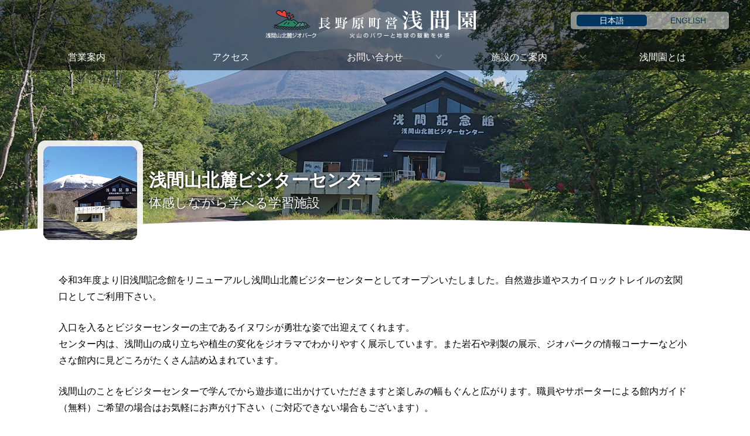

--- FILE ---
content_type: text/html
request_url: https://asamaen.tsumagoi.gunma.jp/kazan.html
body_size: 11032
content:
<!doctype html>
<html lang="ja">
    <head>
    <meta charset="utf-8">
    <meta name="viewport" content="width=device-width,user-scalable=no,maximum-scale=1" />
	<meta http-equiv="Cache-Control" content="no-store">
    <meta name="Keywords" content="浅間山北麓ビジターセンター,旧浅間火山博物館,非常食レストラン,浅間園,浅間山,鬼押出し,北軽井沢" />
    <meta name="Description" content="浅間山の北麓にある雄大な自然公園「長野原町営浅間園」の浅間山北麓ビジターセンターです。" />
    <meta property="og:title" content="浅間山北麓ビジターセンター　長野原町営浅間園" />
    <meta property="og:type" content="website" />
    <meta property="og:url" content="http://www.asamaen.tsumagoi.gunma.jp/" />
    <meta property="og:site_name" content="長野原町営浅間園" />
    <meta property="og:description" content="浅間山の北麓にある雄大な自然公園「長野原町営浅間園」の浅間山北麓ビジターセンターです。" />
    <title>浅間山北麓ビジターセンター　長野原町営浅間園</title>
    <link rel="stylesheet" href="css/style.css" />
    <link rel="stylesheet" href="css/pc.css" />
    <link rel="stylesheet" href="css/sp.css" />
    <link rel="stylesheet" href="css/lightbox.min.css">

    <!--[if lt IE 9]>
<script src="http://css3-mediaqueries-js.googlecode.com/svn/trunk/css3-mediaqueries.js"></script>
<script type="text/javascript" src="http://html5shim.googlecode.com/svn/trunk/html5.js"></script>
<![endif]-->

 <script>
  (function(i,s,o,g,r,a,m){i['GoogleAnalyticsObject']=r;i[r]=i[r]||function(){
  (i[r].q=i[r].q||[]).push(arguments)},i[r].l=1*new Date();a=s.createElement(o),
  m=s.getElementsByTagName(o)[0];a.async=1;a.src=g;m.parentNode.insertBefore(a,m)
  })(window,document,'script','https://www.google-analytics.com/analytics.js','ga');

  ga('create', 'UA-80881123-1', 'auto');
  ga('send', 'pageview');

</script>

<link href="https://use.fontawesome.com/releases/v6.4.2/css/all.css" rel="stylesheet">

</head>
 <body>


<div id="loader-bg">
      <div id="loader"> <img src="img/loading.gif" alt="読み込み中です。。。" /></div>
</div>

<div class="sub_top kazan">
      <header>
    <div id="head_in">
          <h1><a href="http://www.asamaen.tsumagoi.gunma.jp/"><img src="img/logo_pc.png" alt="長野原町営浅間園" class="img_change"></a></h1>


<ul class="h_lang">
    <li><a class="selected">日本語</a></li>
    <li><a href="en/volcano.html">ENGLISH</a></li>
</ul>

          <a href="javascript:openMenu();" class="menu_btn"><img src="img/i_menu.png" alt="メニュー一覧"></a>
          <nav id="g_navi">
          <a href="javascript:closeMenu();" class="menu_btn" ><img src="img/i_close.png" alt="閉じる"></a>
        <ul class="dropmenu">
        <li class="no_pc"><a href="index.html" class="top_level no_link">HOME</a></li>
        <li><a href="#" class="top_level">営業案内</a>
            <ul>
                  <li><a href="info.html">営業時間のご案内</a></li>
                  <li><a href="info.html#ryoukin">料金のご案内</a></li>
                  <li><a href="info.html#coupon">WEBクーポン</a></li>
                  <li><a href="guide.html">周辺ガイド</a></li>
                </ul>
          </li>
          <li><a href="access.html" class="top_level no_link">アクセス</a></li>
              <li><a href="#" class="top_level">お問い合わせ</a>
            <ul>
            <li><a href="contact_top.html">お問い合わせ</a></li>
            <li><a href="qa.html">よくあるご質問</a></li>
            <li><a href="event.html">イベントでのご利用</a></li>      
                </ul>
          </li>              
              <li><a href="#" class="top_level">施設のご案内</a>
            <ul>
<li><a href="kazan.html">浅間山北麓ビジターセンター</a></li>
<li><a href="yuho.html">ヴォルケーノウォーク<span>（自然遊歩道）</span></a></li>
<li><a href="kinen.html">浅間記念館<span>（二輪車展示館）</span></a></li>
<li><a href="sky.html">スカイロックトレイル<span>（トレッキングコース）</span></a></li>
<li><a href="camp.html">ASAMA Park Field<span>（オートキャンプ場）</span></a></li>
<li><a href="https://etrailpark.com/asama/" target="_blank">ASAMA PEAKs<span>（電動バイクアスレチック）</span></a></li>
</ul>
          </li>
              <li><a href="#" class="top_level">浅間園とは</a>
            <ul>
                  <li><a href="about.html">浅間園について</a></li>
                  <li><a href="rekishi.html">浅間園の歴史</a></li>
                  <li><a href="geopark.html">浅間山北麓ジオパーク</a></li>
                </ul>
          </li>
              
            </ul>
            <div class="menu_foot"><a href="javascript:closeMenu();" class="menu_btn" ><img src="img/i_close.png" alt="閉じる"></a></div>
      </nav>
        </div>
  </header>

<h2>浅間山北麓ビジターセンター<br>
<span>体感しながら学べる学習施設</span></h2>
</div>
<!--/sub_top-->



<div id="sub_main">

<!--<div class="txt_att">『令和６年４月１９日（金）オープン』</div>-->

  <p>令和3年度より旧浅間記念館をリニューアルし浅間山北麓ビジターセンターとしてオープンいたしました。自然遊歩道やスカイロックトレイルの玄関口としてご利用下さい。</p>

<p>入口を入るとビジターセンターの主であるイヌワシが勇壮な姿で出迎えてくれます。<br>
センター内は、浅間山の成り立ちや植生の変化をジオラマでわかりやすく展示しています。また岩石や剥製の展示、ジオパークの情報コーナーなど小さな館内に見どころがたくさん詰め込まれています。</p>

<p>浅間山のことをビジターセンターで学んでから遊歩道に出かけていただきますと楽しみの幅もぐんと広がります。職員やサポーターによる館内ガイド（無料）ご希望の場合はお気軽にお声がけ下さい（ご対応できない場合もございます）。</p>

<p>休憩コーナーもございますので、ログハウス風の落ち着いた館内でのんびりお過ごしいただくこともおすすめです。</p>

<p class="check">※ビジターセンター内にトイレはありません。隣の休憩所のトイレをご利用ください。<br>
※物品の販売は行っておりません。</p>


<ul class="gallery">
    <li><a href="images/kazan/img_001.jpg" data-lightbox="lb_001" data-title="浅間山北麓ビジターセンター　イメージ01"><img src="images/kazan/thumb_001.jpg" alt="浅間山北麓ビジターセンター　イメージ01"/></a></li>
    <li><a href="images/kazan/img_002.jpg" data-lightbox="lb_001" data-title="浅間山北麓ビジターセンター　イメージ02"><img src="images/kazan/thumb_002.jpg" alt="浅間山北麓ビジターセンター　イメージ02"/></a></li>
    <li><a href="images/kazan/img_003.jpg" data-lightbox="lb_001" data-title="浅間山北麓ビジターセンター　イメージ03"><img src="images/kazan/thumb_003.jpg" alt="浅間山北麓ビジターセンター　イメージ03"/></a></li>
    <li><a href="images/kazan/img_004.jpg" data-lightbox="lb_001" data-title="浅間山北麓ビジターセンター　イメージ04"><img src="images/kazan/thumb_004.jpg" alt="浅間山北麓ビジターセンター　イメージ04"/></a></li>
    <li><a href="images/kazan/img_005.jpg" data-lightbox="lb_001" data-title="浅間山北麓ビジターセンター　イメージ05"><img src="images/kazan/thumb_005.jpg" alt="浅間山北麓ビジターセンター　イメージ05"/></a></li>
    <li><a href="images/kazan/img_006.jpg" data-lightbox="lb_001" data-title="浅間山北麓ビジターセンター　イメージ06"><img src="images/kazan/thumb_006.jpg" alt="浅間山北麓ビジターセンター　イメージ06"/></a></li>
</ul>



<h3>営業期間</h3>
<p>４月１８日～１１月３０日　金・土・日曜日・祝日のみ営業<br>
令和７年８月１４日～１６日は、営業いたします。</p>

<h3>営業時間</h3>
<p>１０：００～１６：３０（最終入場１６：００）</p>

<h3>駐車場</h3>
<p>無料（乗用車300台、バス40台）</p>

<h3>ビジターセンターご利用料金<span class="h3_s">（自然遊歩道含みます）</span></h3>

<table class="table_001">
  <tr>
    <th class="th_01">区　分</th>
    <th class="th_01">料　金</th>
  </tr>
  <tr>
    <td>大人<span>（高校生以上）</span></td>
    <td>３００円</td>
  </tr>
  <tr>
    <td>子ども <span>（中学生以下）</span></td>
    <td>１００円</td>
  </tr>
  <tr>
    <td>未就学児</td>
    <td>無料</td>
  </tr>
</table>

<p><strong>シーズンパスポート</strong> <span class="check">※購入年の営業終了（11月末）まで有効</span></p>
<p>　大人　<strong>1,500円</strong>　　小人　<strong>500円</strong></p>
<p>&nbsp;</p>
<h3>浅間山自然観察ノート<span class="h3_s">（ダウンロード）</span></h3>
<p>ダウンロード後、印刷してお持ちいただきますと浅間山学習をより深く行うことが出来ます。</p>
<a href="pdf/note_2021.pdf" class="btn_pdf" target="_blank">浅間山自然観察ノート</a>
<p class="check">※観察ノートの内容、テキスト、画像等の無断転載・商用利用・加工利用を固く禁じます。</p>

<h3>お問い合わせ</h3>
<p>浅間山北麓ビジターセンターへのお問い合わせは、下記よりお願いいたします。</p>
<a href="contact_top.html" class="btn_link">お問い合わせ</a>

</div><!--/sub_main-->

<footer>
      <ul>
      <li><a href="event.html"><img src="img/f_bn_event.png" alt="大自然に抱かれて　イベント受付中！"></a></li>
      <li><a href="geopark.html"><img src="img/f_bn_geopark.png" alt="浅間山北麓ジオパーク"></a></li>
      <li><a href="pdf/asamaen_map.pdf" target="_blank"><img src="img/f_bn_map.png" alt="園内＆ヴォルケーノウォークマップ"></a></li>
      <li><a href="https://x.com/asamavc2568" target="_blank"><i class="fa-brands fa-x-twitter"></i></a></li>
      <li><a href="https://www.instagram.com/asamavc2568" target="_blank"><i class="fab fa-instagram"></i></a></li>
</ul>
      <address> Copyright (C) ASAMA-EN. All Rights Reserved.</address>

  </footer>
      <div id="to_top"><a href="#"><img src="img/i_top.png" alt="ページトップへ戻る" ></a></div><script src="https://ajax.googleapis.com/ajax/libs/jquery/2.1.3/jquery.min.js"></script>
<script src="js/script_sub.js" async></script>
    <script src="js/jquery.sublimeSlideshow.js"></script>
    <script src="js/lightbox-plus-jquery.min.js"></script>
    
</body>
</html>


--- FILE ---
content_type: text/css
request_url: https://asamaen.tsumagoi.gunma.jp/css/style.css
body_size: 20072
content:
@charset "utf-8";

* {
	padding: 0;
	margin: 0;
}

body {
	color: #000000;
	background-color: #FFFFFF;
	font-family: Avenir , "Open Sans" , "Helvetica Neue" , Helvetica , Arial , Verdana , Roboto , "游ゴシック" , "Yu Gothic" , "游ゴシック体" , "YuGothic" , "ヒラギノ角ゴ Pro W3" , "Hiragino Kaku Gothic Pro" , "Meiryo UI" , "メイリオ" , Meiryo , "ＭＳ Ｐゴシック" , "MS PGothic" , sans-serif;
	word-wrap:break-word;
}

img {
	vertical-align: top;
}

a img {
	border-top-style: none;
	border-right-style: none;
	border-bottom-style: none;
	border-left-style: none;
}

li {
	list-style-type: none;
}

a {
	color: #0066CC;
	-webkit-transition: 0.2s linear;
	-moz-transition: 0.2s linear;
	transition: 0.2s linear;
}
a:hover {
	color: #0099CC;
	text-decoration: none;
	
}

table {
	border-collapse: collapse;
}
table td {
	border-collapse: collapse;
}

.clfix:after{
  content: "."; 
  display: block; 
  height: 0; 
  font-size:0;	
  clear: both; 
  visibility:hidden;
}

.torikeshi {
	text-decoration: line-through;
	color: #AAA !important;
}

#loader-bg {
	position: fixed;
	width: 100%;
	height: 100%;
	top: 0px;
	left: 0px;
	background: #F6F6F6;
	z-index: 100;
}
#loader {
	display: none;
	position: fixed;
	top: 50%;
	left: 50%;
	width: 200px;
	height: 100px;
	margin-top: -50px;
	margin-left: -100px;
	text-align: center;
	color: #888;
	z-index: 1000;
	font-size: 12px;
	letter-spacing: 1px;
}

.u_line {
	text-decoration: underline;
}

/*
ヘッダー
-------------------------------------------*/
header {
	width: 100%;
	background: rgba(0, 0, 0, 0.5);
}

/*
メインコンテンツ
-------------------------------------------*/
#wrap {
	flex: 1;
}
#top_right {
	background-color: #FFF;
	border-radius: 10px;
	-webkit-border-radius: 10px;
	-moz-border-radius: 10px;
	padding-bottom: 20px;
	background: rgba(255, 255, 255, 0.8);
	box-shadow: rgba(0, 0, 0, 0.3) 0px 0px 1px 0px;
	-webkit-box-shadow: rgba(0, 0, 0, 0.3) 0px 0px 1px 0px;
	-moz-box-shadow: rgba(0, 0, 0, 0.3) 0px 0px 1px 0px;
	text-align: center;
}
#top_right h2 {
	font-family: "A-OTF 新ゴ Pro", "A-OTF Shin Go Pro" , Avenir , "Open Sans" , "Helvetica Neue" , Helvetica , Arial , Verdana , Roboto , "游ゴシック" , "Yu Gothic" , "游ゴシック体" , "YuGothic" , "ヒラギノ角ゴ Pro W3" , "Hiragino Kaku Gothic Pro" , "Meiryo UI" , "メイリオ" , Meiryo , "ＭＳ Ｐゴシック" , "MS PGothic" , sans-serif;
	color: #FFF;
	background-color: #135B86;
	background: rgba(19, 91, 134, 0.8);
	text-align: center;
	padding-top: 7px;
	padding-bottom: 7px;
	-webkit-border-radius: 10px 10px 0px 0px / 10px 10px 0px 0px;
	-moz-border-radius: 10px 10px 0px 0px / 10px 10px 0px 0px;
	border-radius: 10px 10px 0px 0px / 10px 10px 0px 0px;
	font-weight: normal;
}

#top_right h3 {
	margin-bottom: 10px;
	padding-top: 20px;
	padding-bottom: 10px;
	border-bottom-width: 1px;
	border-bottom-style: dotted;
	border-bottom-color: #999;
	color: #427C9E;
	letter-spacing: 1px;
	font-size: 20px;
	line-height: 30px;
}
#top_right p {
	font-size: 14px;
	text-align: left;
	padding-top: 10px;
	padding-right: 50px;
	padding-bottom: 10px;
	padding-left: 50px;
	color: #333;
}

#top_left a {
	text-decoration: none;
}

#top_left a section {
	color: #FFF;
	background-repeat: no-repeat;
	display: block;
	margin-bottom: 10px;
}
#top_left a section h1 {
	font-weight: normal;
	letter-spacing: 1px;
	font-family: "A-OTF 新ゴ Pro", "A-OTF Shin Go Pro" , Avenir , "Open Sans" , "Helvetica Neue" , Helvetica , Arial , Verdana , Roboto , "游ゴシック" , "Yu Gothic" , "游ゴシック体" , "YuGothic" , "ヒラギノ角ゴ Pro W3" , "Hiragino Kaku Gothic Pro" , "Meiryo UI" , "メイリオ" , Meiryo , "ＭＳ Ｐゴシック" , "MS PGothic" , sans-serif;
}

#top_right .fb-page {
	display: block;
	margin-top: 10px;
	margin-right: auto;
	margin-bottom: 10px;
	margin-left: auto;
	opacity: 0.80;
	filter: alpha(opacity=80);
	-ms-filter: "alpha( opacity=80 )";
}

#sub_main p {
	margin-top: 15px;
	margin-right: 20px;
	margin-bottom: 25px;
	margin-left: 20px;
	line-height: 1.8;
}

.sub_top {
	width: 100%;
	background-repeat: no-repeat;
	background-position: center top;
	position: relative;;
}
.sub_top.pickup {
	background-image: url(../img/sub_top_pickup.jpg);
	background-color: #6790C4;
}
.sub_top.sky {
	background-image: url(../img/sub_top_sky.jpg);
	background-color: #CED3D5;
}
.sub_top.yuho {
	background-image: url(../img/sub_top_yuho.jpg);
	background-color: #527EA3;
}
.sub_top.kinen {
	background-image: url(../img/sub_top_kinen.jpg);
	background-color: #473E32;
}
.sub_top.kazan {
	background-image: url(../img/sub_top_kazan.jpg);
	background-color: #232234;
}
.sub_top.camp {
	background-image: url(../img/sub_top_camp.jpg);
	background-color: #437329;
}
.sub_top.cycling {
	background-image: url(../img/sub_top_cycling.jpg);
	background-color: #15360B;
}
.sub_top.contact {
	background-image: url(../img/sub_top_contact.jpg);
	background-color: #7183A7;
}
.sub_top.event {
	background-image: url(../img/sub_top_event.jpg);
	background-color: #89A4D3;
}
.sub_top.info {
	background-image: url(../img/sub_top_info.jpg);
	background-color: #AAC5E0;
}
.sub_top.guide {
	background-image: url(../img/sub_top_guide.jpg);
	background-color: #5C758B;
}
.sub_top.access {
	background-image: url(../img/sub_top_access.jpg);
	background-color: #4B4E39;
}
.sub_top.qa {
	background-image: url(../img/sub_top_qa.jpg);
	background-color: #537FA4;
}
.sub_top.geopark {
	background-image: url(../img/sub_top_geopark.jpg);
	background-color: #77807D;
}
.sub_top.rekishi {
	background-image: url(../img/sub_top_rekishi.jpg);
	background-color: #C8C8C8;
}
.sub_top.about {
	background-image: url(../img/sub_top_about.jpg);
	background-color: #8CA1BE;
}
.sub_top.rest {
	background-image: url(../img/sub_top_rest.jpg);
	background-color: #77807D;
}
.sub_top.snow {
	background-image: url(../img/sub_top_snow.jpg);
	background-color: #CAD3D9;
}

.sub_top h2 {
	display: block;
	position: absolute;
	bottom: -20px;
	left: 5%;
	background-repeat: no-repeat;
	background-position: left top;
	color: #FFF;
	-moz-text-shadow: 0px 0px 5px rgba(0, 0, 0, 0.8);
	-webkit-text-shadow: 0px 0px 5px rgba(0, 0, 0, 0.8);
	-ms-text-shadow: 0px 0px 5px rgba(0, 0, 0, 0.8);
	text-shadow: 0px 0px 5px rgba(0, 0, 0, 0.8);
}
.sub_top.pickup h2 {
	background-image: url(../img/sub_top_h2_pickup.png);
}
.sub_top.sky h2 {
	background-image: url(../img/sub_top_h2_sky.png);
}
.sub_top.yuho h2 {
	background-image: url(../img/sub_top_h2_yuho.png);
}
.sub_top.kinen h2 {
	background-image: url(../img/sub_top_h2_kinen.png);
}
.sub_top.kazan h2 {
	background-image: url(../img/sub_top_h2_kazan.png);
}
.sub_top.camp h2 {
	background-image: url(../img/sub_top_h2_camp.png);
}
.sub_top.cycling h2 {
	background-image: url(../img/sub_top_h2_cycling.png);
}
.sub_top.contact h2 {
	background-image: url(../img/sub_top_h2_contact.png);
}
.sub_top.event h2 {
	background-image: url(../img/sub_top_h2_event.png);
}
.sub_top.info h2 {
	background-image: url(../img/sub_top_h2_info.png);
}
.sub_top.guide h2 {
	background-image: url(../img/sub_top_h2_guide.png);
}
.sub_top.access h2 {
	background-image: url(../img/sub_top_h2_access.png);
}
.sub_top.qa h2 {
	background-image: url(../img/sub_top_h2_qa.png);
}
.sub_top.geopark h2 {
	background-image: url(../img/sub_top_h2_geopark.png);
}
.sub_top.rekishi h2 {
	background-image: url(../img/sub_top_h2_rekishi.png);
}
.sub_top.about h2 {
	background-image: url(../img/sub_top_h2_about.png);
}
.sub_top.rest h2 {
	background-image: url(../img/sub_top_h2_rest.png);
}
.sub_top.snow h2 {
	background-image: url(../img/sub_top_h2_snow.png);
}

#sub_main h3 {
	font-size: 22px;
	line-height: 30px;
	letter-spacing: 2px;
	border-top-width: 1px;
	border-bottom-width: 1px;
	border-top-style: solid;
	border-bottom-style: solid;
	border-top-color: #555;
	border-bottom-color: #DDD;
	margin-top: 15px;
	margin-bottom: 15px;
	padding-top: 15px;
	padding-right: 10px;
	padding-bottom: 15px;
	padding-left: 10px;
	background-color: #FCFCFC;
	clear: both;
}

#sub_main h3 .h3_s {
	font-size: 75%;
	padding-left: 5px;
	color: #444;
}
#sub_main .gallery a img {
	border: 10px solid #FFF;
	border-radius: 10px;
	-webkit-border-radius: 10px;
	-moz-border-radius: 10px;
	box-shadow: rgba(0, 0, 0, 0.5) 0px 0px 1px 0px;
	-webkit-box-shadow: rgba(0, 0, 0, 0.5) 0px 0px 1px 0px;
	-moz-box-shadow: rgba(0, 0, 0, 0.5) 0px 0px 1px 0px;
}

table.table_001 {
	width: 96%;
	margin-right: auto;
	margin-bottom: 30px;
	margin-left: auto;
}
table.table_001 th,
table.table_001 td {
	border: 1px solid #DDD;
	text-align: center;
	padding-top: 10px;
	padding-bottom: 10px;
}
table.table_001 th {
	color: #FFF;
	background-color: #527EA3;
}

table.table_001 th.th_01 {
	background-color: #436785;
}
table.table_001 td {
	background-color: #F9F9F9;
	background-image: url(../img/td_01.gif);
	background-repeat: repeat-x;
	background-position: center top;
}

table.table_001 .tr_01 th {
	background-color: #5197A4;
}
table.table_001 .tr_01 td {
	background-color: #FFFBF0;
	background-image: url(../img/tr_01_td.gif);
}

table.table_002 {
	width: 96%;
	margin-right: auto;
	margin-bottom: 20px;
	margin-left: auto;
}
table.table_002 th,
table.table_002 td {
	border-bottom-width: 1px;
	border-bottom-style: solid;
	border-bottom-color: #DDD;
	font-size: 14px;
	color: #333;
	line-height: 20px;
	padding-top: 5px;
	padding-right: 10px;
	padding-bottom: 5px;
	padding-left: 10px;
}
table.table_002 th {
	text-align: right;
	background-color: #FCFCFC;
	font-weight: normal;
	color: #004262;
}

table.table_002 th.th_01 {
	background-color: #436785;
}
table.table_002 td {
	border-left-width: 1px;
	border-left-style: dotted;
	border-left-color: #DDD;
}

table.table_003 {
	width: 96%;
	margin-right: auto;
	margin-bottom: 20px;
	margin-left: auto;
}
table.table_003 th,
table.table_003 td {
	border-bottom-width: 1px;
	border-bottom-style: solid;
	border-bottom-color: #DDD;
	font-size: 14px;
	color: #333;
	line-height: 20px;
	padding: 10px;
}
table.table_003 th {
	text-align: right;
	background-color: #F9F9F9;
	font-weight: normal;
	color: #004262;
	white-space: nowrap;
}

table.table_003 th.th_01 {
	background-color: #436785;
}
table.table_003 td {
	border-left-width: 1px;
	border-left-style: dotted;
	border-left-color: #DDD;
}

table.table_004 {
	width: 96%;
	margin-right: auto;
	margin-bottom: 20px;
	margin-left: auto;
}
table.table_004 th,
table.table_004 td {
	border: 1px solid #DDD;
	text-align: center;
	padding-top: 5px;
	padding-bottom: 5px;
	font-size: 14px;
}
table.table_004 th {
	background-color: #F7EFE3;
	border-top-color: #D9CCB9;
	border-right-color: #D9CCB9;
	border-bottom-color: #D9CCB9;
	border-left-color: #D9CCB9;
}

table.table_004 th.th_01 {
	background-color: #5F4838;
	color: #FFF;
}
table.table_004 td {
	background-color: #F9F9F9;
	background-image: url(../img/td_01.gif);
	background-repeat: repeat-x;
	background-position: center top;
}

#sub_main .gallery {
	background-color: #FAFAFA;
	padding-top: 15px;
	margin-bottom: 20px;
	clear: both;
}

/*
Q&A
-------------------------------------------*/
#sub_main .dl_qa dt {
	font-size: 20px;
	color: #2B6D8A;
	padding-bottom: 10px;
	padding-left: 50px;
	border-bottom-width: 1px;
	border-bottom-style: dotted;
	border-bottom-color: #CCC;
	font-weight: bold;
	background-color: #F7F9FB;
	padding-top: 10px;
	line-height: 30px;
	background-image: url(../img/q.png);
	background-repeat: no-repeat;
	background-position: 10px center;
}
#sub_main .dl_qa dd {
	background-repeat: no-repeat;
	background-position: 10px 15px;
	padding-left: 50px;
	background-image: url(../img/a.png);
	margin-bottom: 30px;
	padding-top: 10px;
	padding-bottom: 10px;
}

/*
各種ボタン
-------------------------------------------*/
a.btn_link,
a.btn_blank,
a.btn_print,
a.btn_pdf,
a.btn_file {
	font-size: 20px;
	line-height: 30px;
	text-decoration: none;
	color: #FFF;
	background-color: #3C91B9;
	box-shadow: rgba(0, 0, 0, 0.5) 0px 0px 1px 0px;
	-webkit-box-shadow: rgba(0, 0, 0, 0.5) 0px 0px 1px 0px;
	-moz-box-shadow: rgba(0, 0, 0, 0.5) 0px 0px 1px 0px;
	border: 1px solid #FFF;
	text-align: center;
	display: block;
	width: 80%;
	max-width: 500px;
	padding-top: 15px;
	padding-bottom: 15px;
	margin-right: auto;
	margin-left: auto;
	margin-top: 20px;
	margin-bottom: 20px;
	border-radius: 10px;
	-webkit-border-radius: 10px;
	-moz-border-radius: 10px;
	background-repeat: no-repeat;
	background-position: 20px center;
	padding-right: 20px;
	padding-left: 40px;
	-webkit-box-sizing: border-box;
	-moz-box-sizing: border-box;
	box-sizing: border-box;
}
a.btn_link.a_left {
	margin-left: 0px;
	margin-right: 0px;
}
a.btn_link {
	background-image: url(../img/i_link.png);
}
a.btn_blank {
	background-image: url(../img/i_blank.png);
}
a.btn_print {
	background-image: url(../img/i_print.png);
}
a.btn_pdf {
	background-image: url(../img/i_pdf.png);
}
a.btn_file {
	background-image: url(../img/i_file.png);
}

a.btn_syousai {
	font-size: 18px;
	line-height: 20px;
	color: #FFF;
	background-color: #3C91B9;
	text-align: center;
	display: block;
	width: 200px;
	padding-top: 10px;
	padding-bottom: 10px;
	text-decoration: none;
	float: right;
	margin-right: 20px;
}
a.btn_syousai span {
	font-size: 12px;
	padding-left: 3px;
}
a.btn_syousai.left {
	float: left;
	margin-left: 20px;
}
a.btn_syousai::before {
	content: ">";
	padding-right: 10px;
	font-size: 15px;
}
a.btn_syousai:hover {
	color: #3C91B9;
	background-color: #FFF;
	border: 1px solid #3C91B9;
}

/*-----トップへ戻るボタン------*/

#to_top {
	position: fixed;
	bottom: 80px;
	right: 0px;
	z-index: 200;
}
#to_top a {
	text-decoration: none;
	color: #FFF;
	background-color: #3C91B9;
	text-align: center;
	display: block;
	-webkit-border-radius: 10px 0px 0px 10px / 10px 0px 0px 10px;
	-moz-border-radius: 10px 0px 0px 10px / 10px 0px 0px 10px;
	border-radius: 10px 0px 0px 10px / 10px 0px 0px 10px;
	opacity: 0.8;
	filter: alpha(opacity=80);
	-ms-filter: "alpha( opacity=80 )";
	font-size: 10px;
	box-shadow: rgba(0, 0, 0, 0.3) 0px 0px 1px 0px;
	-webkit-box-shadow: rgba(0, 0, 0, 0.3) 0px 0px 1px 0px;
	-moz-box-shadow: rgba(0, 0, 0, 0.3) 0px 0px 1px 0px;
	padding: 15px;
	height: 30px;
	width: 30px;
}
#to_top a:hover {
	background-color: #000;
	opacity: 1.0;
	filter: alpha(opacity=100);
	-ms-filter: "alpha( opacity=100 )";
}

#to_top a:hover img {
	-webkit-transform: scale(1.0);
    -moz-transform: scale(1.0);
    -o-transform: scale(1.0);
    -ms-transform: scale(1.0);
    transform: scale(1.0);
}

/*
フッター
-------------------------------------------*/

footer {
	background: rgba(0, 0, 0, 0.7);
	color: rgba(255, 255, 255, 0.8);
	display: block;
	padding-top: 10px;
	padding-bottom: 10px;
	width: 100%;
}
address {
	font-size: 10px;
	line-height: 20px;
	font-style: normal;
	padding-top: 5px;
	padding-right: 10px;
	padding-bottom: 5px;
	padding-left: 10px;
}

footer ul li a {
	color: #FFF;
	text-decoration: none;
	display: block;
	font-size: 18px;
	line-height: 50px;
	font-family: "A-OTF 新ゴ Pro", "A-OTF Shin Go Pro" , Avenir , "Open Sans" , "Helvetica Neue" , Helvetica , Arial , Verdana , Roboto , "游ゴシック" , "Yu Gothic" , "游ゴシック体" , "YuGothic" , "ヒラギノ角ゴ Pro W3" , "Hiragino Kaku Gothic Pro" , "Meiryo UI" , "メイリオ" , Meiryo , "ＭＳ Ｐゴシック" , "MS PGothic" , sans-serif;
	padding-right: 10px;
	padding-left: 10px;
	opacity: 0.8;
	filter: alpha(opacity=80);
	-ms-filter: "alpha( opacity=80 )";
}

footer ul li a span {
	font-size: 10px;
	letter-spacing: 0px;
	padding-right: 3px;
}

footer ul li a:hover {
	background-color: #000;
	opacity: 1.0;
	filter: alpha(opacity=100);
	-ms-filter: "alpha( opacity=100 )";
}

/*
その他追記情報
-------------------------------------------*/
.check {
	font-size: 16px;
	color: #FF4600;
	font-weight: bold;
}

.lb-image{
  max-width: inherit !important;
}

#sub_main p .st_tel {
	font-size: 28px;
	color: #3C91B9;
	padding-right: 5px;
	padding-left: 5px;
}

#sub_main h4 {
	font-size: 18px;
	margin-top: 20px;
	margin-bottom: 20px;
	padding-left: 10px;
	border-left-width: 4px;
	border-left-style: solid;
	border-left-color: #527EA3;
	margin-left: 10px;
}

.g_map {
position: relative;
padding-bottom: 56.25%;
padding-top: 30px;
height: 0;
overflow: hidden;
}
 
.g_map iframe,
.g_map object,
.g_map embed {
position: absolute;
top: 0;
left: 0;
width: 100%;
height: 100%;
}

#coupon {
	max-width: 720px;
	margin-right: auto;
	margin-left: auto;
}
#coupon h1 {
	font-size: 22px;
	background-color: #F6F6F6;
	text-align: center;
	display: block;
	line-height: 30px;
	padding-top: 15px;
	padding-bottom: 15px;
	color: #436785;
}
#coupon p {
	font-size: 16px;
	margin: 10px;
}

.img_left,
.img_right {
	display: block;
	border-radius: 10px;
	-webkit-border-radius: 10px;
	-moz-border-radius: 10px;
	margin-top: 0px;
	margin-bottom: 30px;
	border: 5px solid #FFF;
	box-shadow: rgba(0, 0, 0, 0.3) 0px 0px 1px 0px;
	-webkit-box-shadow: rgba(0, 0, 0, 0.3) 0px 0px 1px 0px;
	-moz-box-shadow: rgba(0, 0, 0, 0.3) 0px 0px 1px 0px;
}

#sub_main p.check2 {
	font-size: 14px;
	margin-top: 0px;
	color: #333;
	text-align: right;
	padding-top: 0px;
	padding-right: 10px;
}
#sub_main .gallery li {
	display: inline;
}
#sub_main #mail_form dl p {
	margin: 10px;
}
#mail_form input,
#mail_form textarea {
	padding-top: 3px;
	padding-right: 10px;
	padding-bottom: 3px;
	padding-left: 10px;
	line-height: 1.8;
}

#sub_main h3 strong {
	font-size: larger;
	color: #069;
	padding-right: 5px;
	padding-left: 5px;
}


#sub_main .box_pickup {
	padding-top: 20px;
	padding-bottom: 30px;
	border-bottom-width: 1px;
	border-bottom-style: dotted;
	border-bottom-color: #CCC;
}
#sub_main .box_pickup:after{
  content: "."; 
  display: block; 
  height: 0; 
  font-size:0;	
  clear: both; 
  visibility:hidden;
}

#sub_main .box_pickup img {
	max-width: 300px;
	-webkit-box-sizing: border-box;
	-moz-box-sizing: border-box;
	box-sizing: border-box;
}
#sub_main .box_pickup h4 {
	border-left-style: none;
	font-size: larger;
	position: relative;
}
/*
#sub_main .box_pickup h4::before {
	content: "";
	display: block;
	position: absolute;
	left: -5px;
	top: 2px;
	width: 3px;
	height: 20px;
	background-color: #3C91B9;
}*/
.box_pickup h4 .new {
	font-size: 16px;
	color: #FFF;
	background-color: #F30;
	display: inline-block;
	margin-left: 10px;
	padding-right: 10px;
	padding-left: 10px;
	-webkit-animation:blink 1.0s ease-in-out infinite alternate;
    -moz-animation:blink 1.0s ease-in-out infinite alternate;
    animation:blink 1.0s ease-in-out infinite alternate;
}

@-webkit-keyframes blink{
    0% {opacity:0;}
    50% {opacity:1;}
}
@-moz-keyframes blink{
    0% {opacity:0;}
    50% {opacity:1;}
}
@keyframes blink{
    0% {opacity:0;}
    50% {opacity:1;}
}
.txt_att {
	font-size: 22px;
	line-height: 1.8;
	font-weight: bold;
	color: #F30;
	text-align: center;
	padding: 20px;
	-moz-text-shadow: 0px 0px 5px rgba(255, 255, 255, 1.0);
	-webkit-text-shadow: 0px 0px 5px rgba(255, 255, 255, 1.0);
	-ms-text-shadow: 0px 0px 5px rgba(255, 255, 255, 1.0);
	text-shadow: 0px 0px 5px rgba(255, 255, 255, 1.0);
	background: rgba(255, 255, 255, 0.7);
	margin-bottom: 30px;
}

.txt_att span {
	font-size: 16px;
}


header ul.h_lang {
	display: block;
	width: 270px;
	height: 30px;
	background-color: rgba(255,255,255,0.5);
	border-radius: 5px;
	-webkit-border-radius: 5px;
	-moz-border-radius: 5px;
	position: absolute;
	right: 10px;
	top: 10px;
}

header .h_lang li a {
	display: block;
	float: left;
	font-size: 14px;
	line-height: 20px;
	color: #00365E;
	text-align: center;
	text-decoration: none;
	width: 120px;
	margin-left: 10px;
	margin-top: 5px;
	border-radius: 5px;
	-webkit-border-radius: 5px;
	-moz-border-radius: 5px;
}

header .h_lang li a:hover {
	background-color: rgba(255,255,255,0.5);
}
header .h_lang li a.selected {
	background-color: #00365E;
	color: #FFFFFF;
	box-shadow: rgba(255, 255, 255, 0.3) 0px 0px 3px 0px;
	-webkit-box-shadow: rgba(255, 255, 255, 0.3) 0px 0px 3px 0px;
	-moz-box-shadow: rgba(255, 255, 255, 0.3) 0px 0px 3px 0px;
}

.tw_box {
	padding: 20px;
}

--- FILE ---
content_type: text/css
request_url: https://asamaen.tsumagoi.gunma.jp/css/pc.css
body_size: 7979
content:
@charset "utf-8";

@media screen and (min-width:640px){
	
html {
	position: relative;
	min-height: 100%;
	padding-bottom: 100px;
	box-sizing: border-box;
}

body {
	font-size: 16px;
	line-height: 150%;
}

a img {
	-webkit-transition: 0.2s linear;
	-moz-transition: 0.2s linear;
	transition: 0.2s linear;
}

/*a:hover img,
form.contact_form input.form_btn:hover {
	-webkit-transform: scale(1.05);
    -moz-transform: scale(1.05);
    -o-transform: scale(1.05);
    -ms-transform: scale(1.05);
    transform: scale(1.05);
}*/

/*
ヘッダー
-------------------------------------------*/
header {
	height: 110px;
	padding-top: 10px;
}

#head_in {
	width: 96%;
	margin-right: auto;
	margin-left: auto;
	max-width: 1600px;
	min-width: 1120px;
	position: relative;
}
header h1 {
	font-size: 16px;
	line-height: 22px;
	font-weight: normal;
	display: block;
	text-align: center;
}

header #h_info {
	padding-top: 5px;
	padding-bottom: 5px;
	-webkit-border-radius: 0px 0px 10px 10px / 0px 0px 10px 10px;
	-moz-border-radius: 0px 0px 10px 10px / 0px 0px 10px 10px;
	border-radius: 0px 0px 10px 10px / 0px 0px 10px 10px;
	position: absolute;
	background-color: #EEE;
	background: rgba(255, 255, 255, 0.8);
	height: 20px;
	width: 300px;
	top: 0px;
	right: 1%;
}

#g_navi {
	clear: both;
}

.menu_btn,
.menu_foot {
	display: none;
}

/*
メインコンテンツ
-------------------------------------------*/

#wrap {
	width: 1120px;
	margin-right: auto;
	margin-left: auto;
	padding-top: 10px;
	padding-bottom: 10px;
	margin-bottom: 20px;
}

#wrap:after{
  content: "."; 
  display: block; 
  height: 0; 
  font-size:0;	
  clear: both; 
  visibility:hidden;
}

#sub_main {
	width: 1120px;
	margin-right: auto;
	margin-left: auto;
	padding-top: 50px;
	padding-bottom: 10px;
	margin-bottom: 20px;
}

#top_main {
	height: 500px;
	width: 1120px;
	position: relative;
	margin-right: auto;
	margin-left: auto;
}
#top_main #top_txt {
	position: absolute;
	top: 30px;
	right: 0px;
}
#top_main #top_trend {
	position: absolute;
	top: 50px;
	left: 0px;
}
#top_left {
	float: left;
	width: 530px;
}
#top_right {
	float: right;
	width: 580px;
}
#top_right h2 {
	font-size: 22px;
	line-height: 36px;
}

#top_left a section {
	height: 170px;
	width: 520px;
	position: relative;
}
#top_left a:hover section {
	-webkit-transform: scale(1.05);
    -moz-transform: scale(1.05);
    -o-transform: scale(1.05);
    -ms-transform: scale(1.05);
    transform: scale(1.05);
	-webkit-transition: 0.2s linear;
	-moz-transition: 0.2s linear;
	transition: 0.2s linear;
}
#top_left a section#bn01 {
	background-image: url(../img/top_left_bn01.png);
}
#top_left a section#bn02 {
	background-image: url(../img/top_left_bn02.png);
}
#top_left a section#bn03 {
	background-image: url(../img/top_left_bn03.png);
}
#top_left a section#bn04 {
	background-image: url(../img/top_left_bn04.png);
}
#top_left a section#bn05 {
	background-image: url(../img/top_left_bn05.png);
}
#top_left a section#bn06 {
	background-image: url(../img/top_left_bn06.png);
}
#top_left a section#bn07 {
	background-image: url(../img/top_left_bn07.png);
}
#top_left a section#bn08 {
	background-image: url(../img/top_left_bn08.png);
}
#top_left a section h1 {
	font-size: 22px;
	position: absolute;
	left: 250px;
	top: 34px;
}
.page_en #top_left a section h1 {
	font-size: 18px;
}
.page_en #top_left a section p {
	line-height: 20px;
}
#top_left a section h1.title_small {
	top: 22px;
	font-size: 20px;
	line-height: 18px;
}
#top_left a section h1.title_ss {
	font-size: 18px;
}
#top_left a section h1.title_small span {
	font-size: 14px;
	letter-spacing: 2px;
}
#top_left a section p {
	font-size: 14px;
	line-height: 22px;
	position: absolute;
	left: 250px;
	top: 70px;
	padding-right: 22px;
}


/*#top_left a section#bn08 p {
	font-size: 12px;
}*/


#sub_main .gallery a img {
	margin-left: 30px;
	margin-bottom: 20px;
	opacity: 0.65;
	filter: alpha(opacity=65);
	-ms-filter: "alpha( opacity=65 )";
	width: 220px;
}
#sub_main .gallery a:hover img {
	opacity: 1.0;
	filter: alpha(opacity=100);
	-ms-filter: "alpha( opacity=100 )";
}

.sub_top {
	height: 400px;
}

.sub_top h2 {
	font-size: 30px;
	line-height: 36px;
	height: 130px;
	padding-top: 50px;
	padding-left: 190px;
}

.sub_top h2 span {
    font-size: 22px;
	font-weight: normal;
}

table.table_001 th,
table.table_001 td {
	font-size: 16px;
	letter-spacing: 1px;
}
table.table_001 th span,
table.table_001 td span {
	font-size: 12px;
}

.img_left,
.img_right {
	margin-right: 30px;
	margin-left: 30px;
}

.img_left {
	float: left;
}
.img_right {
	float: right;
}

#sub_main .box_fb {
	float: right;
	width: 540px;
	padding-bottom: 30px;
	padding-left: 50px;
}

/*
PCグローバルナビ
-------------------------------------------*/
#g_navi li a.top_level.no_link {
	border-radius: 10px;
	-webkit-border-radius: 10px;
	-moz-border-radius: 10px;
	background-image: none;
}
#g_navi li a.top_level {
	-webkit-border-radius: 10px 10px 0px 0px / 10px 10px 0px 0px;
	-moz-border-radius: 10px 10px 0px 0px / 10px 10px 0px 0px;
	border-radius: 10px 10px 0px 0px / 10px 10px 0px 0px;
	background-image: url(../img/g_nav_li.png);
	background-repeat: no-repeat;
	background-position: right center;
}
.dropmenu{
  *zoom: 1;
	list-style-type: none;
	width: 100%;
	margin: 5px auto 30px;
	padding: 0;
}
.dropmenu:before, .dropmenu:after{
  content: "";
  display: table;
}
.dropmenu:after{
  clear: both;
}
.dropmenu li{
  position: relative;
  width: 20%;
  float: left;
  margin: 0;
  padding: 0;
  text-align: center;
}
.dropmenu li a{
	display: block;
	margin: 0px;
	color: #FFF;
	font-size: 16px;
	line-height: 1;
	text-decoration: none;
	padding-top: 15px;
	padding-right: 0px;
	padding-bottom: 12px;
	padding-left: 0px;
}
.dropmenu li ul{
  list-style: none;
  position: absolute;
  z-index: 9999;
  top: 100%;
  left: 0;
  margin: 0;
  padding: 0;
  width: 100%;
}
.dropmenu li ul li{
  width: 100%;
}
.dropmenu li ul li a{
	padding: 13px 15px;
	text-align: left;
	color: #555;
	background-color: #EEE;
	border-right-width: 1px;
	border-bottom-width: 1px;
	border-left-width: 1px;
	border-right-style: solid;
	border-bottom-style: solid;
	border-left-style: solid;
	border-right-color: #F6F6F6;
	border-bottom-color: #F6F6F6;
	border-left-color: #F6F6F6;
	line-height: 1.5;
}
.dropmenu li ul li a span {
	font-size: 12px;
	color: #999;
}
.dropmenu li ul li:last-child a{
	-webkit-border-radius: 0px 0px 10px 10px / 0px 0px 10px 10px;
	-moz-border-radius: 0px 0px 10px 10px / 0px 0px 10px 10px;
	border-radius: 0px 0px 10px 10px / 0px 0px 10px 10px;
}

.dropmenu li:hover > a{
	background-color: #EEE;
	color: #555;
}
.dropmenu li a:hover{
	color: #000;
	background-color: #FFF;
}

.dropmenu li ul{
  opacity: 0;
  top: 50%;
  visibility: hidden;
  transition: .5s;
}
.dropmenu li:hover ul{
  top: 100%;
  visibility: visible;
  opacity: 1;
}

a.btn_link:hover,
a.btn_blank:hover,
a.btn_print:hover,
a.btn_pdf:hover,
a.btn_file:hover {
	background-color: #000;
}


/*
フッター
-------------------------------------------*/
footer {
	position: absolute;
	left: 0;
	bottom: 0;
	min-width: 1120px;
}

footer:after{
  content: ""; 
  display: block; 
  height: 0; 
  font-size:0;	
  clear: both; 
  visibility:hidden;
}

footer ul li {
	border-right-width: 1px;
	border-right-style: solid;
	border-right-color: #000;
	display: block;
	float: left;
	padding-right: 5px;
	padding-left: 5px;
}

address {
	letter-spacing: 1px;
	text-align: right;
	display: block;
	float: right;
	margin-top: 10px;
}

.no_pc {
	display: none;
}

}

@media screen and (min-width:640px) and (min-height:1400px){

#sub_main {
	padding-bottom: 50px;
}

#sub_main .box_fb {
	padding-bottom: 50px;
}

footer {
	padding-top: 40px;
	padding-bottom: 40px;
}

}

@media screen and (min-width:1400px){
.sub_top h2 {
	left: 12%;
}

}

@media screen and (min-width:1700px){
.sub_top h2 {
	left: 20%;
}
footer ul {
		padding-left: 2%;
}
footer ul li {
	padding-right: 1%;
	padding-left: 1%;
}
address {
	padding-right: 2%;
}
}


--- FILE ---
content_type: text/css
request_url: https://asamaen.tsumagoi.gunma.jp/css/sp.css
body_size: 5760
content:
@charset "utf-8";

@media screen and (max-width:640px){

body {
	background-image: none;
	word-wrap: break-word;
	line-height: 150%;
}

img {
	max-width: 100% !important;
	height: auto;
	width /***/:auto;
	margin-left:auto;
	margin-right:auto;
}

a.menu_btn {
	display: block;
	height: 36px;
	font-weight: bold;
	color: #FFF;
	font-size: 30px;
	line-height: 30px;
	text-decoration: none;
	padding-top: 10px;
	padding-bottom: 5px;
	width: 40px;
	text-align: center;
	border-radius: 10px;
	-webkit-border-radius: 10px;
	-moz-border-radius: 10px;
	position: absolute;
	right: 5px;
	top: 5px;
}

#g_navi {
	position: fixed;
	width: 100%;
	height: 100%;
	top: 0px;
	left: 100%;
	background-color: #F6F6F6;
	overflow: auto;
	z-index: 1000;
}

#g_navi li a.top_level {
	font-size: 18px;
	line-height: 22px;
	font-weight: normal;
	text-decoration: none;
	background-color: #333333;
	display: block;
	border-top-width: 1px;
	border-bottom-width: 1px;
	border-top-style: solid;
	border-bottom-style: solid;
	border-top-color: #FFF;
	border-bottom-color: #000;
	color: #FFF;
	margin-top: 0px;
	margin-bottom: 0px;
	padding-top: 9px;
	padding-right: 7px;
	padding-bottom: 7px;
	padding-left: 7px;
}

#g_navi li:first-child a.top_level {
	background-color: #F6F6F6;
	color: #333;
	border: none;
	padding-top: 20px;
	padding-bottom: 10px;
}

#g_navi li a.top_level.no_link {
	text-decoration: underline;
}
#g_navi li a:hover.top_level.no_link {
	text-decoration: none;
}

#g_navi ul {
	display: block;
	margin: 0px;
	padding: 0px;
}

#g_navi ul li {
	list-style-type: none;
}
#g_navi ul li li a {
	font-size: 15px;
	color: #333;
	text-decoration: none;
	display: block;
	padding-top: 9px;
	padding-right: 30px;
	padding-bottom: 7px;
	padding-left: 5px;
	border-bottom-width: 1px;
	border-bottom-style: dotted;
	border-bottom-color: #D6D6D6;
	border-top-width: 1px;
	border-right-width: 1px;
	border-left-width: 1px;
	border-top-style: solid;
	border-right-style: solid;
	border-left-style: solid;
	border-top-color: #FFF;
	border-right-color: #FFF;
	border-left-color: #FFF;
	background-image: url(../img/li_sp.gif);
	background-repeat: no-repeat;
	background-position: right center;
	line-height: 22px;
	vertical-align: middle;
}
#g_navi ul li li a:hover {
	color: #000;
	background-color: #FFF;
	border-top-style: solid;
	border-right-style: solid;
	border-bottom-style: solid;
	border-left-style: solid;
	border-top-color: #333;
	border-right-color: #333;
	border-bottom-color: #333;
	border-left-color: #333;
}

.menu_foot a.menu_btn {
	float: none;
	margin-left: auto;
	margin-right: auto;
}

/*
ヘッダー
-------------------------------------------*/

header {
	height: 60px;
	position: fixed;
	z-index: 10;
}

header h1 img {
	margin-top: 10px;
	margin-left: 0px;
	float: left;
	width: 180px;
}


/*
メインコンテンツ
-------------------------------------------*/

#top_main {
	padding-top: 60px;
	margin-bottom: 10px;
}

#sub_main {
	padding-top: 20px;
	margin-bottom: 10px;
}

#top_right {
	margin-left: 10px;
	margin-right: 10px;
	margin-bottom: 10px;
}
#top_right h2 {
	font-size: 18px;
	line-height: 30px;
}

#top_left a section {
	padding-top: 10px;
	padding-bottom: 10px;
	padding-left: 180px;
	margin-left: 10px;
	margin-right: 10px;
	min-height: 100px;
	border-radius: 10px;
	-webkit-border-radius: 10px;
	-moz-border-radius: 10px;
	background-position: left center;
}

#top_left a section#bn01 {
    background-image: url(../img/top_left_bn01_sp.png);
    background-color: #75A6DE;
}
#top_left a section#bn02 {
	background-image: url(../img/top_left_bn02_sp.png);
	background-color: #26B074;
}
#top_left a section#bn03 {
	background-image: url(../img/top_left_bn03_sp.png);
	background-color: #268AB0;
}
#top_left a section#bn04 {
	background-image: url(../img/top_left_bn04_sp.png);
	background-color: #FF9326;
}
#top_left a section#bn05 {
	background-image: url(../img/top_left_bn05_sp.png);
	background-color: #6FAC26;
}
#top_left a section#bn06 {
	background-image: url(../img/top_left_bn06_sp.png);
	background-color: #345D8F;
}
#top_left a section#bn07 {
    background-image: url(../img/top_left_bn07_sp.png);
    background-color: #4BBDAD;
}
#top_left a section#bn08 {
	background-image: url(../img/top_left_bn08_sp.png);
	background-color: #799AA6;
}

#top_left a section h1 {
	font-size: 18px;
	border-bottom-width: 1px;
	border-bottom-style: dotted;
	border-bottom-color: #FFF;
	line-height: 30px;
}

#top_left a section h1.title_small {
	line-height: 22px;
}
#top_left a section h1.title_small span {
	font-size: 12px;
	letter-spacing: 2px;
}

#top_left a section p {
	padding-right: 10px;
	font-size: 12px;
	line-height: 18px;
}

.sub_top {
	height: 200px;
	-moz-background-size:cover;
background-size:cover;
}

.sub_top h2 {
	font-size: 20px;
	line-height: 26px;
	height: 100px;
	padding-top: 20px;
	padding-left: 140px;
	-moz-background-size: contain;
	background-size: contain;
	bottom: -10px;
}

.sub_top h2 span {
	font-size: 12px;
	line-height: 20px;
}

table.table_001 th,
table.table_001 td {
	font-size: 14px;
}
table.table_001 th span,
table.table_001 td span {
	font-size: 10px;
}
table.table_004 th,
table.table_004 td {
	font-size: 12px;
}

#sub_main .gallery a img {
	margin-left: 2%;
	margin-bottom: 20px;
	width: 40%;
}

#sub_main h3 {
	font-size: 20px;
	line-height: 28px;
	letter-spacing: 0px;
}

.img_left,
.img_right {
	margin-right: auto;
	margin-left: auto;
}

header ul.h_lang {
	width: 120px;
	right: 47px;
	height: 36px;
}

header .h_lang li a {
	font-size: 10px;
	width: 55px;
	margin-left: 2px;
	line-height: 26px;
}

/*
フッター
-------------------------------------------*/

footer ul li {
	text-align: center;
	margin-bottom: 10px;
}

address {
	text-align: center;
}

.no_sp {
	display: none;
}

}


--- FILE ---
content_type: application/javascript
request_url: https://asamaen.tsumagoi.gunma.jp/js/script_sub.js
body_size: 2611
content:
$(function(){
	$("ul.nav_list").hide();
	$(".nav_btn").click(function(){
		$(this).toggleClass("nav_btnOpen").next().slideToggle();
	});
});

$(function(){
$('a[href^=#]').click(function(){
var speed = 500;
var href= $(this).attr("href");
var target = $(href == "#" || href == "" ? 'html' : href);
var position = target.offset().top;
$("html, body").animate({scrollTop:position}, speed, "swing");
return false;
});
});

//トップへ戻るボタン
$(function() {
    var topBtn = $('#to_top');   
    topBtn.hide();
    //スクロールが100に達したらボタン表示
    $(window).scroll(function () {
        if ($(this).scrollTop() > 100 && menuOpen == false) {
            topBtn.fadeIn();
        } else {
            topBtn.fadeOut();
        }
    });
});

//スマホメニュー
var bnrBtn = $('#g_navi');
var menuOpen = false;

function openMenu() {
          bnrBtn.stop().animate({'left' : '0px'}, 300);
          menuOpen = true;
		  $('#to_top').fadeOut();
}

function closeMenu() {
          bnrBtn.stop().animate({'left' : '100%'}, 300);
          menuOpen = false;
		  if ($(this).scrollTop() > 100) {
            $('#to_top').fadeIn();
}
}
	 
$(window).resize(function(){
    var w = $(window).width();
    var x = 640;
    if (w >= x) {
		bnrBtn.stop().animate({'left' : '100%'}, 300);
        menuOpen = false;
    } 
	$('#sub_main').height(sub_h);
});

//画像切替
$(function(){
  var $setElem = $('.img_change'),
  pcName = '_pc',
  spName = '_sp',
  replaceWidth = 641;
 
  $setElem.each(function(){
    var $this = $(this);
    function imgSize(){
    var windowWidth = parseInt($(window).width());
      if(windowWidth >= replaceWidth) {
        $this.attr('src',$this.attr('src').replace(spName,pcName)).css({visibility:'visible'});
      } else if(windowWidth < replaceWidth) {
        $this.attr('src',$this.attr('src').replace(pcName,spName)).css({visibility:'visible'});
      }
    }
    $(window).resize(function(){imgSize();});
    imgSize();
  });
});


$(function() {
  var h = $(window).height();
 
  $('#base').css('display','none');
  $('#loader-bg ,#loader').height(h).css('display','block');
});
 
$(window).load(function () { //全ての読み込みが完了したら実行
  $('#loader-bg').delay(900).fadeOut(800);
  $('#loader').delay(600).fadeOut(300);
  $('#base').css('display', 'block');
});
 
//10秒たったら強制的にロード画面を非表示
$(function(){
  setTimeout('stopload()',10000);
});
 
function stopload(){
  $('#base').css('display','block');
  $('#loader-bg').delay(900).fadeOut(800);
  $('#loader').delay(600).fadeOut(300);
}
 


--- FILE ---
content_type: text/plain
request_url: https://www.google-analytics.com/j/collect?v=1&_v=j102&a=1514735537&t=pageview&_s=1&dl=https%3A%2F%2Fasamaen.tsumagoi.gunma.jp%2Fkazan.html&ul=en-us%40posix&dt=%E6%B5%85%E9%96%93%E5%B1%B1%E5%8C%97%E9%BA%93%E3%83%93%E3%82%B8%E3%82%BF%E3%83%BC%E3%82%BB%E3%83%B3%E3%82%BF%E3%83%BC%E3%80%80%E9%95%B7%E9%87%8E%E5%8E%9F%E7%94%BA%E5%96%B6%E6%B5%85%E9%96%93%E5%9C%92&sr=1280x720&vp=1280x720&_u=IEBAAEABAAAAACAAI~&jid=1616710105&gjid=1956907420&cid=1571658054.1768995102&tid=UA-80881123-1&_gid=1595020119.1768995102&_r=1&_slc=1&z=1156757378
body_size: -453
content:
2,cG-26H8F86RPF